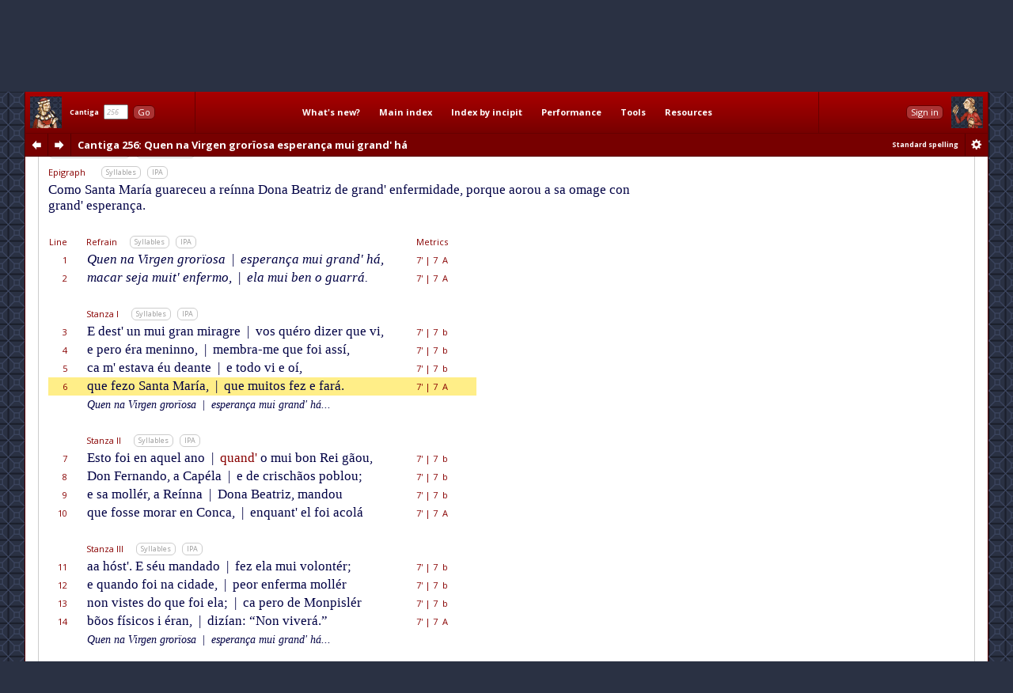

--- FILE ---
content_type: text/html; charset=utf-8
request_url: http://www.cantigasdesantamaria.com/csm/256/6
body_size: 14064
content:
<!DOCTYPE html>
<html>

<head>
<meta http-equiv="Content-Type"  content="text/html; charset=utf-8"/>
<title>CSM Cantiga 256 Lyrics and Music: Quen na Virgen grorïosa esperança mui grand' há</title>

<!-- Copyright 2011-2013 by Andrew Casson. All rights reserved.

THIS HTML FILE IS NOT IN THE PUBLIC DOMAIN. YOU ARE NOT PERMITTED
TO COPY IT IN WHOLE OR IN PART, NOR TO EXTRACT AND REUSE THE DATA
IT CONTAINS.

More information: http://www.cantigasdesantamaria.com/qa.html#COPY

Thank you for your understanding and cooperation. -->
<meta name="author"              content="Andrew Casson"/>
<meta name="robots"              content="noarchive"/>
<meta name="googlebot"           content="noarchive"/>

<meta property="fb:admins"       content="100000983651708"/>
<meta property="og:site_name"    content="Cantigas de Santa Maria for Singers"/>
<meta property="og:url"          content="http://www.cantigasdesantamaria.com/"/>
<meta property="og:title"        content="Cantigas de Santa Maria for Singers"/>
<meta property="og:type"         content="website"/>
<meta property="og:description"  content="The complete Cantigas de Santa Maria of Alfonso X, for singers and instrumentalists. All 420 cantigas with full lyrics, musical notation, detailed pronunciation, performance notes, research tools and resources."/>
<meta property="og:image"        content="http://www.cantigasdesantamaria.com/sitethumb.png"/>

<link href="http://fonts.googleapis.com/css?family=Open+Sans:400,400italic,700,700italic&subset=latin,latin-ext" rel="stylesheet" type="text/css">

<meta name="description" content="Full lyrics and music of CSM Cantiga 256 with phonetic transcription, syllable marks and notes. Como Santa María guareceu a reínna Dona Beatriz de grand' enfermidade, porque aorou a sa omage con grand' esperança."/>
<meta name="google"      content="notranslate"/>

<link rel="stylesheet" type="text/css" href="/css/csmbaseAL.css" media="screen"/>
<link rel="stylesheet" type="text/css" href="/css/csmbaseprintAL.css" media="print"/>

<link rel="stylesheet" type="text/css" href="/css/csmcantigaAL.css"/>
<link rel="stylesheet" type="text/css" href="/css/csmcantigaprintAL.css" media="print"/>

<link rel="stylesheet" type="text/css" href="/css/csmnotesAL.css"/>
<link rel="stylesheet" type="text/css" href="/css/csmnotesprintAL.css" media="print"/>

<!--[if IE 7]>
<link rel="stylesheet" type="text/css" href="/css/csmframe-ie7AL.css"/>
<![endif]-->


<!-- The following raw data is Copyright 2011-2013 by Andrew Casson. It is not in the public domain
	 and you may not copy it for any purpose without the express permission of the copyright holder.-->
<script id="gsdata" type="application/json">"[base64]"</script>

<script src="/jslib/jquery-1.10.2.min.js"></script>
<script src="/jslib/neumatic-1.3.2.min.js"></script>
<script src="/jslib/owlAL.js"></script>

<script src="/jslib/gsdataAL.js"></script>
<script src="/jslib/gscanvasAL.js"></script>

<script src="/js/commonAL.js"></script>
<script src="/js/cantigaAL.js" charset="ISO-8859-1"></script>

<script>
	window.onload = function() {
		owl.showSession("dashsession");
		initGo();
		initView();
		writeTitle(0.018, true);
		buildInlineNeumat("span.neumat", 0.75);
		buildScore("256", {}, undefined);
		jump(6);
		showErrata("/csm/256");
	};
	window.onhashchange = function() {
		hashChange();
	}
</script>
</head>

<body>

<div class="dashboard">
	<div id="dashmain" class="dashcontents">
		<div class="dashlayout">
			<div class="dashlayoutrow">
				<div id="dashlefthome" class="dashpanel">
					<a id="dashlefthomebutton" href="/" alt="Home" title="Home"><span>Home</span></a>
				</div>
				<div id="dashgo" class="dashpanel">
					<span class="jump"><span class="csm">Cantiga</span>&nbsp;&nbsp;<input id="csmnum" type="text" tabindex="1" autocomplete="off" value="256"/>&nbsp;&nbsp;<button tabindex="2" class="b1" id="gocsm">Go</button></span>
				</div>
				<div id="dashmenu" class="dashpanel">
					<table class="dashmenu">
						<tr>
							<td><a href="/whatsnew/">What's&nbsp;new?</a></td>
							<td><a href="/index1.html">Main&nbsp;index</a></td>
							<td><a href="/incipits0.html">Index&nbsp;by&nbsp;incipit</a></td>
							<td>
								<div class="menu">
									<div class="item"><a class="popupanchor" href="#">Performance</a></div>
									<div class="popup">
										<div class="subitem"><a href="/intro.html">Introduction</a></div>
										<div class="subitem"><a href="/pronounce.html">Pronunciation guide</a></div>
										<div class="subitem"><a href="/spelling.html">Spelling in this edition</a></div>
										<!--<div class="subitem"><a href="/proncheck.html">Pronunciation checklist</a></div>-->
										<div class="subitem subsep"><a href="/textnotes.html">Using the texts</a></div>
										<div class="subitem"><a href="/ipanotes.html">Using the IPA transcriptions</a></div>
										<div class="subitem"><a href="/music.html">Using the music transcriptions</a></div>
									</div>
								</div>
							</td>
							<td>
								<div class="menu">
									<div class="item"><a class="popupanchor" href="#">Tools</a></div>
									<div class="popup">
										<div class="subitem"><a href="/concordance/">Text concordance</a></div>
										<div class="subitem"><a href="/rhyming/">Rhyming word search</a></div>
										<div class="subitem"><a href="/musicconcordance/">Musical notation concordance</a></div>
									</div>
								</div>
							</td>
							<td>
								<div class="menu">
									<div class="item"><a class="popupanchor" href="#">Resources</a></div>
									<div class="popup">
										<div class="subitem"><a href="/manuscripts.html">Manuscripts</a></div>
										<div class="subitem"><a href="/refbib.html">References and bibliography</a></div>
										<div class="subitem subsep"><a href="/corrections.html">Corrections to Mettmann II</a></div>
										<div class="subitem"><a href="/mods.html">Modifications for metrical regularity</a></div>
										<div class="subitem subsep"><a href="/footnotes.html">All footnotes on one page</a></div>
										<div class="subitem"><a href="/metrics.html">All metrical summaries on one page</a></div>
										<div class="subitem"><a href="/bylength.html">List of Cantigas by length</a></div>
										<div class="subitem"><a href="/zipf.html">Zipf's Law graph</a></div>
										<div class="subitem"><a href="/neumatsamples.html">Neumat code samples</a></div>
										<div class="subitem subsep"><a href="/links.html">Links to other websites</a></div>
										<div class="subitem"><a href="/qa.html">Questions &amp; answers</a></div>
										<div class="subitem subsep"><a href="/lowtech.html">Low-tech resources</a></div>
										<div class="subitem subsep"><a href="/errata/">Errata</a></div>
										<div class="subitem"><a href="/acknowledgements.html">Acknowledgements</a></div>
										<!--<div class="subitem subsep"><a href="http://www.andrewcasson.com/">andrewcasson.com</a></div>-->
									</div>
								</div>
							</td>
						</tr>
					</table>
				</div>
				<div id="dashsession" class="dashpanel">
					&nbsp;
				</div>
				<div id="dashrighthome" class="dashpanel">
					<a id="dashrighthomebutton" href="/" alt="Home" title="Home"><span>Home</span></a>
				</div>
			</div>
		</div>
	</div>
	<div id="dashsub" class="dashcontents">
		<div class="dashlayout">
			<div class="dashlayoutrow">
				<div id="dashprev" class="dashpanel dashprevnext">
					<a class="dashbutton dashprevlink" id="prevcantigalink" href="/csm/255" title="Previous cantiga"><span>prev</span></a>
				</div>
				<div id="dashnext" class="dashpanel dashprevnext">
					<a class="dashbutton dashnextlink" id="nextcantigalink" href="/csm/257" title="Next cantiga"><span>next</span></a>
				</div>
				<div id="dashheading" class="dashpanel dashheading">
					<h1 class="dash incipit"><span class="habbr">CSM</span> Cantiga 256<span class="hlyrics"> Lyrics</span>: Quen na Virgen grorïosa esperança mui grand' há</h1>
				</div>
				<div id="dashspelling" class="dashpanel dashspelling">
					<span id="spellingMessage"><span id="spellingMessage">Standard spelling</span></span>
				</div>
				<div id="dashprefs" class="dashpanel dashprefs">
					<form id="dashprefsform" action="/prefs/" method="post">
						<input type="hidden" id="ref" name="ref" value="/csm/256"/>
						<button class="dashbutton dashprefslink" id="prefssubmit" name="prefssubmit" type="submit" title="Spelling preferences"><span>prefs</span></button>
					</form>
				</div>
			</div>
		</div>
	</div>
</div>

<div class="all">

<noscript>
<div id="jswarning">
JavaScript is disabled in your browser. Many features of this site will be unavailable and some content will not be displayed correctly.
</div>
</noscript>

<div class="main">

<div id="gtitle" class="gtitlecanvas" data-text="Quen na Virgen groꝛioſa eſperança mui grand ha">Quen na Virgen grorïosa esperança mui grand' há</div>
<div id="ptitle">Cantiga 256: Quen na Virgen grorïosa esperança mui grand' há</div>

<div class="tabs">
<ul id="tablinks" class="tabs">
<li id="lyrictablink"><a href="#lyrictab">Lyrics</a></li>
<li id="musictablink"><a href="#musictab">Music</a></li>
<li id="resourcetablink"><a href="#resourcetab">Resources</a></li>
</ul>

<div id="tabhints">
<span class="tabhint" id="lyrictabhint">Please read the notes on using the <a target="_blank" href="/textnotes.html">texts</a> and the <a target="_blank" href="/ipanotes.html">IPA transcriptions</a></span>
<span class="tabhint" id="musictabhint">Please read the notes on using the <a target="_blank" href="/music.html">music transcriptions</a></span>
<span class="tabhint" id="resourcetabhint"></span>
</div>

</div>

<div id="tabcontrol">
<div class="tab" id="lyrictab">

<div class="cbar">
<button class="b2" id="allSyllables" onclick="toggleAllSyllables()">Show all syllables</button>&nbsp;
<button class="b2" id="allIPA" onclick="toggleAllIPA()">Show all IPA</button>&nbsp;
</div>

<div id="lpprefs">Standard spelling</div>

<div class="epibar">
<span class="epihd">Epigraph</span>
<button class="b3" onclick="toggleEpiSyllables()">Syllables</button>&nbsp; <button class="b3" onclick="toggleEpiIPA()">IPA</button>
</div>

<div class="epigraph">
	<p id="epi" class="epigraph" data-i="komo santa maɾi.a gu̯aɾeʦeu̯ a rre.iɲa dona be.atɾiʣ de gɾandeŋfeɾmidade poɾke a.oɾou̯ a sa omaʤe koŋ gɾandespeɾanʦa" data-m="Co/mo San/ta Ma/rí/a gua/re/ceu a re/í/nna Do/na Be/a/triz de gran/{d' en}/fer/mi/da/de, por/que a/o/rou a sa o/ma/ge con gran/{d' es}/pe/ran/ça.">
		Como Santa María guareceu a reínna Dona Beatriz de grand' enfermidade, porque aorou a sa omage con grand' esperança.
	</p>
</div>

<table id="theCantiga" class="cantiga">
	<tr>
		<td class="num">Line</td>
		<td class="szbar"><span class="sznum">Refrain</span><span class="pszopts" id="OR1"></span><button class="b3" onclick="toggleSyllables('R1')">Syllables</button>&nbsp; <button class="b3" onclick="toggleIPA('R1')">IPA</button></td>
		<td class="slen">Metrics</td>
		<td class="neumes">&nbsp;</td>
	</tr>
	<tr id="L1" class="R1" data-i="keŋ na βiɾʤeŋ gɾoɾi.oza espeɾanʦa mui̯ gɾanda" data-m="Quen na Vir/gen gro/rï/o/sa | es/pe/ran/ça mui gran/{d' há},">
		<td class="num">1</td>
		<td class="text"><span class="line refrain">Quen na Virgen grorïosa <span class="bar">|</span> esperança mui grand' há,</span></td>
		<td class="slen">7'<span class="sscbar"> | </span>7&nbsp;&nbsp;A</td>
		<td class="neumes"></td>
	</tr>
	<tr id="L2" class="R1" data-i="makaɾ seʤa mui̯teŋfeɾmo ela mui̯ beŋ o gu̯arra" data-m="ma/car se/ja mui/{t' en}/fer/mo, | e/la mui ben o gua/rrá.">
		<td class="num">2</td>
		<td class="text"><span class="line refrain">macar seja muit' enfermo, <span class="bar">|</span> ela mui ben o guarrá.</span></td>
		<td class="slen">7'<span class="sscbar"> | </span>7&nbsp;&nbsp;A</td>
		<td class="neumes"></td>
	</tr>
	<tr><td colspan="4">&nbsp;</td></tr>
	<tr>
		<td class="num">&nbsp;</td>
		<td class="szbar"><span class="sznum">Stanza I</span><span class="pszopts" id="OS1"></span><button class="b3" onclick="toggleSyllables('S1')">Syllables</button>&nbsp; <button class="b3" onclick="toggleIPA('S1')">IPA</button></td>
		<td class="slen">&nbsp;</td>
		<td class="neumes">&nbsp;</td>
	</tr>
	<tr id="L3" class="S1" data-i="e destuŋ mui̯ gɾaŋ miɾagɾe βos kɛɾo diʣeɾ ke βi" data-m="E des/{t' un} mui gran mi/ra/gre | vos qué/ro di/zer que vi,">
		<td class="num">3</td>
		<td class="text"><span class="line">E dest' un mui gran miragre <span class="bar">|</span> vos quéro dizer que vi,</span></td>
		<td class="slen">7'<span class="sscbar"> | </span>7&nbsp;&nbsp;b</td>
		<td class="neumes"></td>
	</tr>
	<tr id="L4" class="S1" data-i="e peɾo ɛɾa meniɲo membɾa me ke foi̯ asi" data-m="e pe/ro é/ra me/ni/nno, | mem/bra-me que foi a/ssí,">
		<td class="num">4</td>
		<td class="text"><span class="line">e pero éra meninno, <span class="bar">|</span> membra-me que foi assí,</span></td>
		<td class="slen">7'<span class="sscbar"> | </span>7&nbsp;&nbsp;b</td>
		<td class="neumes"></td>
	</tr>
	<tr id="L5" class="S1" data-i="ka mestaβa ɛu̯ de.ante e todo βi e o.i" data-m="ca {m' es}/ta/va éu de/an/te | e to/do vi e o/í,">
		<td class="num">5</td>
		<td class="text"><span class="line">ca m' estava éu deante <span class="bar">|</span> e todo vi e oí,</span></td>
		<td class="slen">7'<span class="sscbar"> | </span>7&nbsp;&nbsp;b</td>
		<td class="neumes"></td>
	</tr>
	<tr id="L6" class="S1" data-i="ke feʣo santa maɾi.a ke mui̯tos feʣ e faɾa" data-m="que fe/zo San/ta Ma/rí/a, | que mui/tos fez e fa/rá.">
		<td class="num">6</td>
		<td class="text"><span class="line">que fezo Santa María, <span class="bar">|</span> que muitos fez e fará.</span></td>
		<td class="slen">7'<span class="sscbar"> | </span>7&nbsp;&nbsp;A</td>
		<td class="neumes"></td>
	</tr>
	<tr class="R1">
		<td class="num">&nbsp;</td>
		<td class="text"><span class="line reprise">Quen na Virgen grorïosa <span class="bar">|</span> esperança mui grand' há...</span></td>
		<td class="slen">&nbsp;</td>
		<td class="slen">&nbsp;</td>
	</tr>
	<tr><td colspan="4">&nbsp;</td></tr>
	<tr>
		<td class="num">&nbsp;</td>
		<td class="szbar"><span class="sznum">Stanza II</span><span class="pszopts" id="OS2"></span><button class="b3" onclick="toggleSyllables('S2')">Syllables</button>&nbsp; <button class="b3" onclick="toggleIPA('S2')">IPA</button></td>
		<td class="slen">&nbsp;</td>
		<td class="neumes">&nbsp;</td>
	</tr>
	<tr id="L7" class="S2" data-i="esto foi̯ eŋ akel ano ku̯ando mui̯ boŋ rrei̯ gaŋou̯" data-m="Es/to foi en a/quel a/no | quan/{d' o} mui bon Rei gã/ou,">
		<td class="num">7</td>
		<td class="text"><span class="line">Esto foi en aquel ano <span class="bar">|</span> <span class="tmod">quand'</span> o mui bon Rei gãou,</span></td>
		<td class="slen">7'<span class="sscbar"> | </span>7&nbsp;&nbsp;b</td>
		<td class="neumes"></td>
	</tr>
	<tr id="L8" class="S2" data-i="doŋ feɾnando a kapɛla e de kɾisʧaŋos poblou̯" data-m="Don Fer/nan/do, a Ca/pé/la | e de cris/chã/os po/blou;">
		<td class="num">8</td>
		<td class="text"><span class="line">Don Fernando, a Capéla <span class="bar">|</span> e de crischãos poblou;</span></td>
		<td class="slen">7'<span class="sscbar"> | </span>7&nbsp;&nbsp;b</td>
		<td class="neumes"></td>
	</tr>
	<tr id="L9" class="S2" data-i="e sa moʎɛɾ a rre.iɲa dona be.atɾiʣ mandou̯" data-m="e sa mo/llér, a Re/í/nna | Do/na Be/a/triz, man/dou">
		<td class="num">9</td>
		<td class="text"><span class="line">e sa mollér, a Reínna <span class="bar">|</span> Dona Beatriz, mandou</span></td>
		<td class="slen">7'<span class="sscbar"> | </span>7&nbsp;&nbsp;b</td>
		<td class="neumes"></td>
	</tr>
	<tr id="L10" class="S2" data-i="ke fose moɾaɾ eŋ koŋka eŋku̯antel foi̯ akola" data-m="que fo/sse mo/rar en Con/ca, | en/quan/{t' el} foi a/co/lá">
		<td class="num">10</td>
		<td class="text"><span class="line">que fosse morar en Conca, <span class="bar">|</span> enquant' el foi acolá</span></td>
		<td class="slen">7'<span class="sscbar"> | </span>7&nbsp;&nbsp;A</td>
		<td class="neumes"></td>
	</tr>
	<tr><td colspan="4" class="copyrightline">Cantigas de Santa Maria for Singers &copy;2013 by Andrew Casson<br/>www.cantigasdesantamaria.com/csm/256</td></tr>
	<tr><td colspan="4">&nbsp;</td></tr>
	<tr>
		<td class="num">&nbsp;</td>
		<td class="szbar"><span class="sznum">Stanza III</span><span class="pszopts" id="OS3"></span><button class="b3" onclick="toggleSyllables('S3')">Syllables</button>&nbsp; <button class="b3" onclick="toggleIPA('S3')">IPA</button></td>
		<td class="slen">&nbsp;</td>
		<td class="neumes">&nbsp;</td>
	</tr>
	<tr id="L11" class="S3" data-i="a.a ɔste sɛu̯ mandado feʣ ela mui̯ βolontɛɾ" data-m="a/a hós/{t'. E} séu man/da/do | fez e/la mui vo/lon/tér;">
		<td class="num">11</td>
		<td class="text"><span class="line">aa hóst'. E séu mandado <span class="bar">|</span> fez ela mui volontér;</span></td>
		<td class="slen">7'<span class="sscbar"> | </span>7&nbsp;&nbsp;b</td>
		<td class="neumes"></td>
	</tr>
	<tr id="L12" class="S3" data-i="e ku̯ando foi̯ na ʦidade pe.oɾ eŋfeɾma moʎɛɾ" data-m="e quan/do foi na ci/da/de, | pe/or en/fer/ma mo/llér">
		<td class="num">12</td>
		<td class="text"><span class="line">e quando foi na cidade, <span class="bar">|</span> peor enferma mollér</span></td>
		<td class="slen">7'<span class="sscbar"> | </span>7&nbsp;&nbsp;b</td>
		<td class="neumes"></td>
	</tr>
	<tr id="L13" class="S3" data-i="noŋ βistes do ke foi̯ ela ka peɾo de mompislɛɾ" data-m="non vis/tes do que foi e/la; | ca pe/ro de Mon/pis/lér">
		<td class="num">13</td>
		<td class="text"><span class="line">non vistes do que foi ela; <span class="bar">|</span> ca pero de Monpislér</span></td>
		<td class="slen">7'<span class="sscbar"> | </span>7&nbsp;&nbsp;b</td>
		<td class="neumes"></td>
	</tr>
	<tr id="L14" class="S3" data-i="boŋos fizikos i ɛɾaŋ diʣi.aŋ noŋ βiβeɾa" data-m="bõ/os fí/si/cos i é/ran, | di/zí/an: “Non vi/ve/rá.”">
		<td class="num">14</td>
		<td class="text"><span class="line">bõos físicos i éran, <span class="bar">|</span> dizían: “Non viverá.”</span></td>
		<td class="slen">7'<span class="sscbar"> | </span>7&nbsp;&nbsp;A</td>
		<td class="neumes"></td>
	</tr>
	<tr class="R1">
		<td class="num">&nbsp;</td>
		<td class="text"><span class="line reprise">Quen na Virgen grorïosa <span class="bar">|</span> esperança mui grand' há...</span></td>
		<td class="slen">&nbsp;</td>
		<td class="slen">&nbsp;</td>
	</tr>
	<tr><td colspan="4">&nbsp;</td></tr>
	<tr>
		<td class="num">&nbsp;</td>
		<td class="szbar"><span class="sznum">Stanza IV</span><span class="pszopts" id="OS4"></span><button class="b3" onclick="toggleSyllables('S4')">Syllables</button>&nbsp; <button class="b3" onclick="toggleIPA('S4')">IPA</button></td>
		<td class="slen">&nbsp;</td>
		<td class="neumes">&nbsp;</td>
	</tr>
	<tr id="L15" class="S4" data-i="e poɾ ke esto diʣi.aŋ noŋ ɛɾa mui̯ seŋ rraʣoŋ" data-m="E por que es/to di/zí/an | non é/ra mui sen ra/zôn,">
		<td class="num">15</td>
		<td class="text"><span class="line">E por que esto dizían <span class="bar">|</span> non éra mui sen razôn,</span></td>
		<td class="slen">7'<span class="sscbar"> | </span>7&nbsp;&nbsp;b</td>
		<td class="neumes"></td>
	</tr>
	<tr id="L16" class="S4" data-i="ka daβeɾ ela sɛu̯ fiʎo estaβa ena saʣoŋ" data-m="ca {d' ha}/ver e/la séu fi/llo | es/ta/va e/na sa/zôn;">
		<td class="num">16</td>
		<td class="text"><span class="line">ca d' haver ela séu fillo <span class="bar">|</span> estava ena sazôn;</span></td>
		<td class="slen">7'<span class="sscbar"> | </span>7&nbsp;&nbsp;b</td>
		<td class="neumes"></td>
	</tr>
	<tr id="L17" class="S4" data-i="e aβi.a taŋ gɾaŋ fɛβeɾ ke kena βiː.a entoŋ" data-m="e ha/ví/a tan gran fé/ver, | que que/na vií/a en/tôn">
		<td class="num">17</td>
		<td class="text"><span class="line">e havía tan gran féver, <span class="bar">|</span> que quena <span class="syne">vií</span>a entôn</span> <span class="fntooltip"><span class="footnoteref">&#x2020;</span><span class="popup"><span class="title">CSM 256:17</span><span class="text">Synaeresis in forms of the verb <span class="fnquote"><a class="fnccref" href="/cgi-bin/concordance.pl?form=veer">veer</a></span> is common.</span></span></span></td>
		<td class="slen">7'<span class="sscbar"> | </span>7&nbsp;&nbsp;b</td>
		<td class="neumes"><span data-scale="1.0" class="neumat">.on</span></td>
	</tr>
	<tr id="L18" class="S4" data-i="diʣi.a seguɾamente desta noŋ eskapaɾa" data-m="di/zí/a: “Se/gu/ra/men/te, | des/ta non es/ca/pa/rá.”">
		<td class="num">18</td>
		<td class="text"><span class="line">dizía: “Seguramente, <span class="bar">|</span> desta non escapará.”</span></td>
		<td class="slen">7'<span class="sscbar"> | </span>7&nbsp;&nbsp;A</td>
		<td class="neumes"></td>
	</tr>
	<tr class="R1">
		<td class="num">&nbsp;</td>
		<td class="text"><span class="line reprise">Quen na Virgen grorïosa <span class="bar">|</span> esperança mui grand' há...</span></td>
		<td class="slen">&nbsp;</td>
		<td class="slen">&nbsp;</td>
	</tr>
	<tr><td colspan="4">&nbsp;</td></tr>
	<tr>
		<td class="num">&nbsp;</td>
		<td class="szbar"><span class="sznum">Stanza V</span><span class="pszopts" id="OS5"></span><button class="b3" onclick="toggleSyllables('S5')">Syllables</button>&nbsp; <button class="b3" onclick="toggleIPA('S5')">IPA</button></td>
		<td class="slen">&nbsp;</td>
		<td class="neumes">&nbsp;</td>
	</tr>
	<tr id="L19" class="S5" data-i="mas la rre.iɲa ke sɛɾβa ɛɾa da ke pɔde βal" data-m="Mas la Re/í/nna, que sér/va | é/ra da que pó/{d' e} val,">
		<td class="num">19</td>
		<td class="text"><span class="line">Mas la Reínna, que sérva <span class="bar">|</span> éra da que pód' e val,</span></td>
		<td class="slen">7'<span class="sscbar"> | </span>7&nbsp;&nbsp;b</td>
		<td class="neumes"></td>
	</tr>
	<tr id="L20" class="S5" data-i="βiɾʤeŋ santa gɾoɾi.oza rre.iɲa espiɾital" data-m="Vir/gen san/ta gro/rï/o/sa, | Re/í/nna es/pi/ri/tal,">
		<td class="num">20</td>
		<td class="text"><span class="line">Virgen santa grorïosa, <span class="bar">|</span> Reínna espirital,</span></td>
		<td class="slen">7'<span class="sscbar"> | </span>7&nbsp;&nbsp;b</td>
		<td class="neumes"></td>
	</tr>
	<tr id="L21" class="S5" data-i="feʣ tɾaʤeɾ uŋa omaʤeŋ mui̯ beŋ fei̯ta de metal" data-m="fez tra/ger ũ/a o/ma/gen, | mui ben fei/ta de me/tal,">
		<td class="num">21</td>
		<td class="text"><span class="line">fez trager ũa omagen, <span class="bar">|</span> mui ben feita de metal,</span></td>
		<td class="slen">7'<span class="sscbar"> | </span>7&nbsp;&nbsp;b</td>
		<td class="neumes"></td>
	</tr>
	<tr id="L22" class="S5" data-i="de santa maɾi e dise esta kabo mi seɾa" data-m="de San/ta Ma/rí' e di/sse: | “Es/ta ca/bo mi se/rá,">
		<td class="num">22</td>
		<td class="text"><span class="line">de Santa Marí' e disse: <span class="bar">|</span> “Esta cabo mi será,</span></td>
		<td class="slen">7'<span class="sscbar"> | </span>7&nbsp;&nbsp;A</td>
		<td class="neumes"></td>
	</tr>
	<tr><td colspan="4" class="copyrightline">Cantigas de Santa Maria for Singers &copy;2013 by Andrew Casson<br/>www.cantigasdesantamaria.com/csm/256</td></tr>
	<tr><td colspan="4">&nbsp;</td></tr>
	<tr>
		<td class="num">&nbsp;</td>
		<td class="szbar"><span class="sznum">Stanza VI</span><span class="pszopts" id="OS6"></span><button class="b3" onclick="toggleSyllables('S6')">Syllables</button>&nbsp; <button class="b3" onclick="toggleIPA('S6')">IPA</button></td>
		<td class="slen">&nbsp;</td>
		<td class="neumes">&nbsp;</td>
	</tr>
	<tr id="L23" class="S6" data-i="ka poi̯s ɛu̯ a sa feguɾa βiɾ atal kɾe.enʦa ei̯" data-m="ca pois éu a sa fe/gu/ra | vir, a/tal cre/en/ça hei">
		<td class="num">23</td>
		<td class="text"><span class="line">ca pois éu a sa fegura <span class="bar">|</span> vir, atal creença hei</span></td>
		<td class="slen">7'<span class="sscbar"> | </span>7&nbsp;&nbsp;b</td>
		<td class="neumes"></td>
	</tr>
	<tr id="L24" class="S6" data-i="ke de todos estes ma.es ke ataŋ tɔste gu̯arrei̯" data-m="que de to/dos es/tes ma/es | que a/tán tós/te gua/rrei;">
		<td class="num">24</td>
		<td class="text"><span class="line">que de todos estes maes <span class="bar">|</span> que atán tóste guarrei;</span></td>
		<td class="slen">7'<span class="sscbar"> | </span>7&nbsp;&nbsp;b</td>
		<td class="neumes"></td>
	</tr>
	<tr id="L25" class="S6" data-i="poɾenda mi a ʧegade e lɔgo ʎe bei̯ʤaɾei̯" data-m="po/ren/{d' a} mi a che/ga/de | e ló/go lle bei/ja/rei">
		<td class="num">25</td>
		<td class="text"><span class="line">porend' a mi a chegade <span class="bar">|</span> e lógo lle beijarei</span></td>
		<td class="slen">7'<span class="sscbar"> | </span>7&nbsp;&nbsp;b</td>
		<td class="neumes"></td>
	</tr>
	<tr id="L26" class="S6" data-i="as sas maŋos e os pɛ.es ka mui̯ gɾaŋ pɾɔl me terra" data-m="as sas mã/os e os pé/es, | ca mui gran pról me te/rrá.”">
		<td class="num">26</td>
		<td class="text"><span class="line">as sas mãos e os pées, <span class="bar">|</span> ca mui gran pról me terrá.”</span></td>
		<td class="slen">7'<span class="sscbar"> | </span>7&nbsp;&nbsp;A</td>
		<td class="neumes"></td>
	</tr>
	<tr class="R1">
		<td class="num">&nbsp;</td>
		<td class="text"><span class="line reprise">Quen na Virgen grorïosa <span class="bar">|</span> esperança mui grand' há...</span></td>
		<td class="slen">&nbsp;</td>
		<td class="slen">&nbsp;</td>
	</tr>
	<tr><td colspan="4">&nbsp;</td></tr>
	<tr>
		<td class="num">&nbsp;</td>
		<td class="szbar"><span class="sznum">Stanza VII</span><span class="pszopts" id="OS7"></span><button class="b3" onclick="toggleSyllables('S7')">Syllables</button>&nbsp; <button class="b3" onclick="toggleIPA('S7')">IPA</button></td>
		<td class="slen">&nbsp;</td>
		<td class="neumes">&nbsp;</td>
	</tr>
	<tr id="L27" class="S7" data-i="e todestasi foi̯ fei̯to e lɔgo seŋ ou̯tɾa rreŋ" data-m="E to/{d' es}/{t' a}/ssí foi fei/to; | e ló/go, sen ou/tra ren,">
		<td class="num">27</td>
		<td class="text"><span class="line">E tod' est' assí foi feito; <span class="bar">|</span> e lógo, sen outra ren,</span></td>
		<td class="slen">7'<span class="sscbar"> | </span>7&nbsp;&nbsp;b</td>
		<td class="neumes"></td>
	</tr>
	<tr id="L28" class="S7" data-i="de todos akeles ma.es gu̯aɾiu̯a rre.iɲa taŋ beŋ" data-m="de to/dos a/que/les ma/es | gua/riu a Re/í/nna tan ben">
		<td class="num">28</td>
		<td class="text"><span class="line">de todos aqueles maes <span class="bar">|</span> gua<span class="syna">riu a</span> Reínna tan ben</span> <span class="fntooltip"><span class="footnoteref">&#x2020;</span><span class="popup"><span class="title">CSM 256:28</span><span class="text">Synalepha in <span class="fnquote">guariu a</span> here is awkward, with the combined metrical syllable falling on just a single long note in the music. However, although synaeresis in <span class="fnquote"><a class="fnccref" href="/cgi-bin/concordance.pl?form=re%C3%AD%EE%94%81a">Reínna</a></span> might at first sight look like a possible alternative, this in fact never occurs elsewhere despite the high frequency of the word (125 occurrences); it always keeps its three natural syllables.</span></span></span></td>
		<td class="slen">7'<span class="sscbar"> | </span>7&nbsp;&nbsp;b</td>
		<td class="neumes"><span data-scale="1.0" class="neumat">.on</span></td>
	</tr>
	<tr id="L29" class="S7" data-i="peɾ podeɾ da gɾoɾi.oza ke nada noŋ sentiu̯ eŋ" data-m="per po/der da Gro/rï/o/sa, | que na/da non sen/tiu ên.">
		<td class="num">29</td>
		<td class="text"><span class="line">per poder da Grorïosa, <span class="bar">|</span> que nada non sentiu ên.</span></td>
		<td class="slen">7'<span class="sscbar"> | </span>7&nbsp;&nbsp;b</td>
		<td class="neumes"></td>
	</tr>
	<tr id="L30" class="S7" data-i="poɾeŋ seɾa de mal sizo o ke a noŋ lo.aɾa" data-m="Po/rên se/rá de mal si/so | o que a non lo/a/rá.">
		<td class="num">30</td>
		<td class="text"><span class="line">Porên será de mal siso <span class="bar">|</span> o que a non loará.</span></td>
		<td class="slen">7'<span class="sscbar"> | </span>7&nbsp;&nbsp;A</td>
		<td class="neumes"></td>
	</tr>
	<tr class="R1">
		<td class="num">&nbsp;</td>
		<td class="text"><span class="line reprise">Quen na Virgen grorïosa <span class="bar">|</span> esperança mui grand' há...</span></td>
		<td class="slen">&nbsp;</td>
		<td class="slen">&nbsp;</td>
	</tr>
	<tr><td colspan="4">&nbsp;</td></tr>
</table>
<h2 class="footnotes">Footnotes</h2>
<table class="footnotes">
<tr>
<td class="fnum"><a href="javascript:jump(17)">Line&nbsp;17</a>:</td><td class="ftext"><p>Synaeresis in forms of the verb <span class="fnquote"><a class="fnccref" href="/cgi-bin/concordance.pl?form=veer">veer</a></span> is common.</p></td>
</tr>
<tr>
<td class="fnum"><a href="javascript:jump(28)">Line&nbsp;28</a>:</td><td class="ftext"><p>Synalepha in <span class="fnquote">guariu a</span> here is awkward, with the combined metrical syllable falling on just a single long note in the music. However, although synaeresis in <span class="fnquote"><a class="fnccref" href="/cgi-bin/concordance.pl?form=re%C3%AD%EE%94%81a">Reínna</a></span> might at first sight look like a possible alternative, this in fact never occurs elsewhere despite the high frequency of the word (125 occurrences); it always keeps its three natural syllables.</p></td>
</tr>
</table>


</div>

<div class="tab" id="musictab">

<div class="mbar lmbar">
	<span id="mpprefs">Standard spelling</span>
	<span id="printmusicview"></span>
	<select id="scoremenu" tabindex="50">
		<option value="transcription">Annotated transcription from [E]</option>
		<option value="square">Square notation (normalized)</option>
		<option value="round">Round notation (non-mensural)</option>
	</select>
	<button class="b2" id="prevStanza" onclick="prevStanza()" tabindex="51">Previous stanza</button>
	<button class="b2" id="nextStanza" onclick="nextStanza()" tabindex="52">Next stanza</button>
	<span class="scoreStanzaNumber" id="scoreStanzaNumber">&nbsp;</span>
</div>

<div class="mbar rmbar">
	<label id="expandeditslabel"><input type="checkbox" onclick="toggleMusicEdits()" id="expandedits">&nbsp;<span>Expand edits</span></label>
	<label id="neumenumberslabel"><input type="checkbox" onclick="toggleNumbers()" id="neumenumbers">&nbsp;<span>Number notes and ligatures</span></label>
	<label id="expandplicaslabel"><input type="checkbox" onclick="toggleExpandPlicas()" id="expandplicas">&nbsp;<span>Expand long plicas and augmented notes</span></label>
	<button class="zoom out"   title="Zoom out"   onclick="zoomOut()"><span>zoomOut</span></button>
	<button class="zoom reset" title="Zoom reset" onclick="zoomReset()"><span>zoomReset</span></button>
	<button class="zoom in"    title="Zoom in"    onclick="zoomIn()"><span>zoomIn</span></button>
	<span id="zoomlabel" class="label">Zoom</span>
	</span>
</div>

<div class="asheet closed" id="tmusicsheet">
	<div id="score" class="neumatic" tabindex="100"></div>
	<div id="scorenotes" class="scorenotes">
	
	</div>
</div>

<div class="asheet" id="pmusicsheet">
	<div id="pscore" class="neumatic" tabindex="200"></div>
</div>

<div class="asheet" id="rmusicsheet">
	<div id="rscore" class="neumatic" tabindex="300"></div>
</div>


</div>

<div class="tab" id="resourcetab">

<div class="manuscripts">
<h2>Manuscript references</h2>
<p>External links <span class="xmsmark">marked <img width="10" height="10" src="/img/external.png"/></span> are to facsimiles on Greg Lindahl's <i>Cantigas de Santa Maria</i> website.</p>
<table class="manuscripts">
<tr>
<td><a class="msref" href="/manuscripts.html#MSE">[E]</a></td><td>256</td><td><span class="facref"><a target="_blank" class="msview external" href="http://www.pbm.com/~lindahl/cantigas/facsimiles/E/462small.html">view</a><span class="pmslink">http://www.pbm.com/~lindahl/cantigas/facsimiles/E/462small.html</span><span class="popup">External link</span></span></td></tr>
<tr>
<td><a class="msref" href="/manuscripts.html#MSF">[F]</a></td><td>7</td><td>&nbsp;</td></tr>
</table>

</div>

<div class="oxcsmdb">
<h2>Oxford CSM Database record</h2>
<p>External link to poem data:&nbsp;&nbsp;<a class="oxlink external" href="http://csm.mml.ox.ac.uk/index.php?p=poemdata_view&rec=256">CSM&nbsp;256</a><span class="poxlink">http://csm.mml.ox.ac.uk/index.php?p=poemdata_view&rec=256</span></p>

<div class="oxnotes">
<p>Links to the Oxford database are provided with the kind permission of the project team.
When planning a concert or recording, I would recommend that you use (and credit) my more pragmatic texts and supporting
materials in the preparation of your performance, but that you request permission from the Oxford database team to
reproduce (and credit) their own critically edited texts in your programme or liner notes, as these adhere to
stricter criteria that keep them closer to the original sources, and undoubtedly have the greater academic authority.</p>
</div>
</div>

<div class="metrics">
<h2 class="metrics">Metrical summary</h2>
<h3>Refrain</h3>
<table class="metrics">
<tr><td class="scheme">7' | 7  7' | 7</td></tr>
</table>
<h3>Stanzas</h3>
<table class="metrics">
<tr><td class="scheme">7' | 7  7' | 7  7' | 7  7' | 7</td></tr>
</table>
<h3>Rhyme</h3>
AA / bbbA
<table class="rhymes">
<tr><th>&nbsp;</th><th>R</th><th>I</th><th>II</th><th>III</th><th>IV</th><th>V</th><th>VI</th><th>VII</th></tr>
<tr><td class="tag">A</td><td colspan="8" class="ipa">a</td></tr>
<tr><td class="tag">b</td><td class="none">&nbsp;</td><td class="ipa">i</td><td class="ipa">ou̯</td><td class="ipa">ɛɾ</td><td class="ipa">oŋ</td><td class="ipa">al</td><td class="ipa">ei̯</td><td class="ipa">eŋ</td></tr>
</table>
</div>


<div class="times">
<h2>Estimated performance times</h2>

<table class="times">
<tr>
<th colspan="2">Average syllables&nbsp;/&nbsp;min.</th>
<th>Time</th>
</tr>
<tr><td class="label">Very slow</td><td class="spm">50</td><td>13:11</td></tr>
<tr><td class="label">Slow</td><td class="spm">100</td><td>6:35</td></tr>
<tr><td class="label">Medium</td><td class="spm">150</td><td>4:24</td></tr>
<tr><td class="label">Fast</td><td class="spm">200</td><td>3:17</td></tr>
<tr><td class="label">Very fast</td><td class="spm">250</td><td>2:38</td></tr>

</table>

<div class="timenotes">
<p>These are very approximate total times for a full sung (or spoken) performance of all stanzas with all repeats of the refrain.
Note that the speed is in <em>average</em> syllables per minute, and no particular mensural interpretation is assumed.
More ornamented music will reduce the syllabic speed considerably. Remember also to add time for instrumental preludes,
interludes and postludes.</p>

<p>Total syllables: 660</p>
</div>

</div> 	<!-- .times -->

</div>

</div> 	<!-- #tabcontrol -->

</div>	<!-- .main -->

<div class="footer cf">
	<div class="footerlayout">
		<div class="footerrow">
			<div id="footercopyright" class="footerpanel">
				Cantigas de Santa Maria for Singers &copy;&nbsp;2026 by Andrew Casson
				<a class="termsofuse" href="/termsofuse.html">Terms of use</a>
				<span class="db">Database built 2019-10-06 at 18:32 UTC</span>
			</div>
			<div id="footercontact" class="footerpanel">
				<a class="email"  href="mailto:csmforsingers@gmail.com">csmforsingers@gmail.com</a>
				<a class="social" href="http://www.facebook.com/cantigasforsingers"><img width="14" height="14" id="fblogo" class="logo" src="/img/fb.png" alt="cantigasforsingers on Facebook" title="cantigasforsingers on Facebook"/></a>
			</div>
		</div>
	</div>
</div>


</div> 	<!-- .all -->
</body>
</html>

